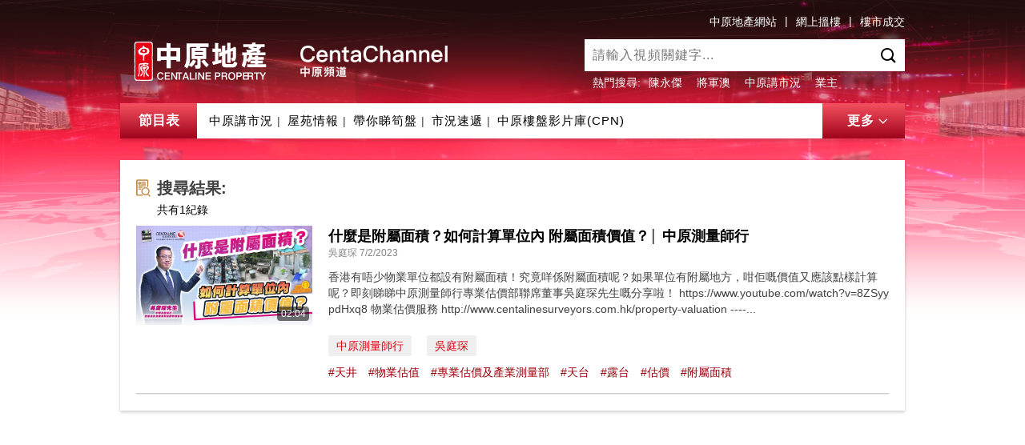

--- FILE ---
content_type: text/html; charset=utf-8
request_url: http://centachannel.com/Home/SearchResult?tagName=%E9%99%84%E5%B1%AC%E9%9D%A2%E7%A9%8D&tagEName=%E9%99%84%E5%B1%AC%E9%9D%A2%E7%A9%8D&tagType=Hash&tagCode=%E9%99%84%E5%B1%AC%E9%9D%A2%E7%A9%8D&page=0&searchType=SearchByTag
body_size: 6215
content:
<!DOCTYPE html>
<html lang="zh-cmn-Hant">
<head>


    <meta charset="UTF-8">
    <meta http-equiv="X-UA-Compatible" content="IE=edge,chrome=1">
    <meta name="viewport" content="initial-scale=1, maximum-scale=1, minimum-scale=1, user-scalable=no">
    <meta name="keywords" content="中原, 樓盤, 視頻, 影片, 物業, 樓市, 屋苑, 成交, 配套, 規劃發展, 測量, 估價, 置業, 按揭, 地產, 房地產, 代理, 地產新聞, 樓市走勢, 樓市分析, 樓價, 香港地產, 樓盤推介, property, property agent, property agency, property news, property analysis, hong kong property, real estate, surveyors, mortgage, centaline, centanet, KOL">
    <meta name="description" content="中原地產網絡視頻平台，提供多條樓市資訊頻道，包括地產資訊、樓市分析、屋苑情報等各式各樣的影片。">

        <meta property="og:title" content="中原頻道 CentaChannel" />
            <meta property="og:description" content="中原地產網絡視頻平台，提供多條樓市資訊頻道，包括地產資訊、樓市分析、屋苑情報等各式各樣的影片。" />
    


    <title>中原頻道 CentaChannel</title>
    
    <link href="/Content/bootstrap.css" rel="stylesheet" />
    <link href="/Content/iconfont/iconfont.css" rel="stylesheet" />
    <link href="/Content/Site.css?v=639045599933025331" rel="stylesheet" />
    <link href="/Content/plyr.css" rel="stylesheet" />


    <script src="/Scripts/lodash.min.js"></script>
    <script src="/Scripts/jquery-1.12.4.min.js"></script>
    <script src="/Scripts/bootstrap.js"></script>
    <script src="/Scripts/bscroll.min.js"></script>
    <script src="/Scripts/site.js?v=639045599933025331"></script>

    <script src="/Scripts/plyr.polyfilled.js"></script>
    

    <link type="text/css" rel="stylesheet" href="/Content/mediaelement/mediaelementplayer.min.css" />
    <link type="text/css" rel="stylesheet" href="/Content/centa_desk_util.css" />
    <script type="text/javascript" src="/Content/mediaelement/mediaelement-and-player.min.js"></script>
    <script src="/Scripts/centa_desk_util.js?t=639045599933025331"></script>
    <script>
        window.serverPath = 'http://centachannel.com';
    </script>
</head>
<body>
    <nav class="navbar navbar-inverse navbar-fixed-top">
        <div class="container">
            <div class="friendlylink hidden-xs">
                <a href="https://hk.centanet.com/" target="_blank" class="friendlylink-item">中原地產網站</a>|
                <a href="https://hk.centanet.com/findproperty/list/buy" target="_blank" class="friendlylink-item">網上搵樓</a>|
                <a href="https://hk.centadata.com/" target="_blank" class="friendlylink-item">樓市成交</a>
            </div>
            <div class="clearfix">
                <div class="navbar-header">
                    <a class="navbar-brand" href="/Home/Index">
                        <div class="navbar-logo">
                            <div class="logo-img">
                                <svg width="100%" height="100%">
                                    <image xlink:href="/Images/logo.svg" width="100%" height="100%" />
                                </svg>
                            </div>
                            
                            <div class="logo-title"></div>
                        </div>
                    </a>
                </div>

                <div>
                    <div id="nav_search_content" class="navbar-form navbar-right">
                        <div class="form-group rel">
                            <input type="search" id="navSearch" class="input-search input-transform" placeholder="請輸入視頻關鍵字...">
                            <i class="icon iconfont icon-search"></i>
                            <span class="icon iconfont icon-cancel btn-search-cancel visible-xs"></span>

                            <div id="searchBox">
                                
                            </div>
                        </div>
                        <div class="tag" id="search-hot-tags">
                            
<span class="hot">熱門搜尋:</span>
    <a href="/Home/SearchResult?tagName=%E9%99%B3%E6%B0%B8%E5%82%91&amp;tagCode=00005&amp;tagType=Staff&amp;searchType=SearchByTag">陳永傑</a>
    <a href="/Home/SearchResult?name=%E5%B0%87%E8%BB%8D%E6%BE%B3&amp;searchType=SearchByText">將軍澳</a>
    <a href="/Home/SearchResult?sectionId=5&amp;searchType=SearchBySectionId">中原講市況</a>
    <a href="/Home/SearchResult?name=%E6%A5%AD%E4%B8%BB&amp;searchType=SearchByText">業主</a>

                        </div>
                    </div>
                </div>
            </div>

            <div class="guide">
                <span class="guide-name" data-toggle="modal" data-target="#guide_content">節目表</span>
                <div class="guide-menu">
                    <ul class="guide-menu-list">
                        <li><a href="/Home/programme?sectionID=5">中原講市況</a><span class="separator">|</span></li>
                        <li><a href="/Home/programme?sectionID=3">屋苑情報</a><span class="separator">|</span></li>
                        <li><a href="/Home/programme?sectionID=8003">帶你睇筍盤</a><span class="separator">|</span></li>
                        <li><a href="/Home/programme?sectionID=18">市況速遞</a><span class="separator">|</span></li>
                        <li><a href="/Home/programme?sectionID=9">中原樓盤影片庫(CPN)</a></li>
                    </ul>
                </div>
                <div class="guide-content">
                    <div class="guide-content-item">
                        <h3 class="guide-content-name">中原地產</h3>
                        <ul class="guide-content-item-list">
                            <li><a href="/Home/programme?sectionID=5">中原講市況</a></li>
                            <li><a href="/Home/programme?sectionID=35">一手新盤</a></li>
                            <li><a href="/Home/programme?sectionID=70">CCL速報</a></li>
                            <li><a href="/Home/programme?sectionID=8003">帶你睇筍盤</a></li>
                            <li><a href="/Home/programme?sectionID=52">新手攻略</a></li>
                            <li><a href="/Home/programme?sectionID=3">屋苑情報</a></li>
                            <li><a href="/Home/programme?sectionID=58">地區探索</a></li>
                            <li><a href="/Home/programme?sectionID=9">中原樓盤影片庫(CPN)</a></li>
                            <li><a href="/Home/programme?sectionID=34">中原動態</a></li>
                            <li><a href="/Home/programme?sectionID=9001">View@啟德</a></li>
                            <li><a href="/Home/programme?sectionID=53">新手教學</a></li>
                            <li><a href="/Home/programme?sectionID=62">考牌攻略</a></li>
                            <li><a href="/Home/programme?sectionID=60">家居百科偵緝檔案</a></li>
                        </ul>
                    </div>
                    <div class="guide-content-item">
                        <h3 class="guide-content-name">中原工商舖</h3>
                        <ul class="guide-content-item-list">
                            <li><a href="/Home/programme?sectionID=11">潘總在線</a></li>
                            <li><a href="/Home/programme?sectionID=8002">筍盤巡禮</a></li>
                            <li><a href="/Home/programme?sectionID=18">市況速遞</a></li>
                            <li><a href="/Home/programme?sectionID=48">物業資料庫</a></li>
                            <li><a href="/Home/programme?sectionID=49">投資面面睇</a></li>
                        </ul>
                    </div>
                    <div class="guide-content-item">
                        <h3 class="guide-content-name">中原薈</h3>
                        <ul class="guide-content-item-list">
                            <li><a href="/Home/programme?sectionID=30">中原薈</a></li>
                        </ul>
                    </div>
                    <div class="guide-content-item">
                        <h3 class="guide-content-name">專業服務</h3>
                        <ul class="guide-content-item-list">
                            <li><a href="/Home/programme?sectionID=10">中原按揭</a></li>
                            <li><a href="/Home/programme?sectionID=6">中原租管</a></li>
                            <li><a href="/Home/programme?sectionID=7">中原估價</a></li>
                            <li><a href="/Home/programme?sectionID=8">測量達人</a></li>
                            <li><a href="/Home/programme?sectionID=33">琛入探土</a></li>
                            <li><a href="/Home/programme?sectionID=42">保險優惠</a></li>
                        </ul>
                    </div>
                    <div class="guide-content-item">
                        <h3 class="guide-content-name">海外物業</h3>
                        <ul class="guide-content-item-list">
                            <li><a href="/Home/programme?sectionID=8001">海外尋寶</a></li>
                        </ul>
                    </div>
                    
                    
                    
                    <div class="guide-content-item">
                        <h3 class="guide-content-name">大灣區物業</h3>
                        <ul class="guide-content-item-list">
                            <li><a href="/Home/programme?sectionID=61">大灣區專訊</a></li>
                        </ul>
                    </div>
                </div>
                <div class="guide-more down">
                    <span class="guide-more-text">更多</span><i id="js_iconToggle" class="icon iconfont icon-down"></i>
                </div>
            </div>
        </div>
    </nav>


    <div class="modal fade videoModal" id="guide_content">
        <div class="modal-dialog">
            <div class="modal-content">
                <div class="modal-header">
                    <button type="button" class="close" data-dismiss="modal"><i class="iconfont icon-close"></i></button>
                    <h4 class="modal-title">節目表</h4>
                </div>
                <div class="modal-wrapper modal-wrapper-fixed clearfix">
                    <div class="guide-content">
                        <div class="guide-content-item">
                            <h3 class="guide-content-name">中原地產</h3>
                            <ul class="guide-content-item-list">
                                <li><a href="/Home/programme?sectionID=5">中原講市況</a></li>
                                <li><a href="/Home/programme?sectionID=35">一手新盤</a></li>
                                <li><a href="/Home/programme?sectionID=70">CCL速報</a></li>
                                <li><a href="/Home/programme?sectionID=8003">帶你睇筍盤</a></li>
                                <li><a href="/Home/programme?sectionID=52">新手攻略</a></li>
                                <li><a href="/Home/programme?sectionID=3">屋苑情報</a></li>
                                <li><a href="/Home/programme?sectionID=58">地區探索</a></li>
                                <li><a href="/Home/programme?sectionID=9">中原樓盤影片庫(CPN)</a></li>
                                <li><a href="/Home/programme?sectionID=34">中原動態</a></li>
                                <li><a href="/Home/programme?sectionID=9001">View@啟德</a></li>
                                <li><a href="/Home/programme?sectionID=53">新手教學</a></li>
                                <li><a href="/Home/programme?sectionID=62">考牌攻略</a></li>
                                <li><a href="/Home/programme?sectionID=60">家居百科偵緝檔案</a></li>
                            </ul>
                        </div>
                        <div class="guide-content-item">
                            <h3 class="guide-content-name">中原工商舖</h3>
                            <ul class="guide-content-item-list">
                                <li><a href="/Home/programme?sectionID=11">潘總在線</a></li>
                                <li><a href="/Home/programme?sectionID=8002">筍盤巡禮</a></li>
                                <li><a href="/Home/programme?sectionID=18">市況速遞</a></li>
                                <li><a href="/Home/programme?sectionID=48">物業資料庫</a></li>
                                <li><a href="/Home/programme?sectionID=49">投資面面睇</a></li>
                            </ul>
                        </div>
                        <div class="guide-content-item">
                            <h3 class="guide-content-name">中原薈</h3>
                            <ul class="guide-content-item-list">
                                <li><a href="/Home/programme?sectionID=30">中原薈</a></li>
                            </ul>
                        </div>
                        <div class="guide-content-item">
                            <h3 class="guide-content-name">專業服務</h3>
                            <ul class="guide-content-item-list">
                                <li><a href="/Home/programme?sectionID=10">中原按揭</a></li>
                                <li><a href="/Home/programme?sectionID=6">中原租管</a></li>
                                <li><a href="/Home/programme?sectionID=7">中原估價</a></li>
                                <li><a href="/Home/programme?sectionID=8">測量達人</a></li>
                                <li><a href="/Home/programme?sectionID=33">琛入探土</a></li>
                                <li><a href="/Home/programme?sectionID=42">保險優惠</a></li>
                            </ul>
                        </div>
                        <div class="guide-content-item">
                            <h3 class="guide-content-name">海外物業</h3>
                            <ul class="guide-content-item-list">
                                <li><a href="/Home/programme?sectionID=8001">海外尋寶</a></li>
                            </ul>
                        </div>
                        

                        
                        
                        <div class="guide-content-item">
                            <h3 class="guide-content-name">大灣區物業</h3>
                            <ul class="guide-content-item-list">
                                <li><a href="/Home/programme?sectionID=61">大灣區專訊</a></li>
                            </ul>
                        </div>
                    </div>
                </div>
            </div>
        </div>
    </div>
    



<div class="main" id="search-page">
    <div class="container" id="SearchResult">
        <div class="content-box Desktop">
            <div class="search-result hidden-xs">
                <h4 class="h4 title-small search">搜尋結果: <span id="particular" class="red"></span></h4>
                <div class="search-result-text">
                    <em>共有<span>1</span>紀錄</em>
                </div>
            </div>

            <div class="row">
                
    <div class="col-xs-12">
        <div class="card detail">
            <div class="row">
                <div class="col-lg-3 col-xs-12">
                    <a class="lightblack" href="/Home/Detail?videoID=8308a0d3-f857-4e60-80e3-6cd279a184f8&amp;articleID=-1" title="">
                        <div class="pic rel">
                            <div class="cover-preview"><img src="http://www.centachannel.com/CentaChannelAPI/api/File/Photo?vdoID=8308a0d3-f857-4e60-80e3-6cd279a184f8&amp;width=660&amp;height=369&amp;watermark=Video" alt=""></div>
                            <span class="dur">02:04</span>
                        </div>
                    </a>
                </div>
                <div class="col-lg-9 col-xs-12">

                    <div class="card-detail-content">
                        <a class="lightblack" href="/Home/Detail?videoID=8308a0d3-f857-4e60-80e3-6cd279a184f8" title="">
                            <h4 class="h4 font-black text-ellipsis">什麼是附屬面積？如何計算單位內 附屬面積價值？│ 中原測量師行</h4>
                        </a>
                        <p class="title-gray mb10 hidden-xs">吳庭琛 7/2/2023</p>
                        <p class="ellipsis hundred">香港有唔少物業單位都設有附屬面積！究竟咩係附屬面積呢？如果單位有附屬地方，咁佢嘅價值又應該點樣計算呢？即刻睇睇中原測量師行專業估價部聯席董事吳庭琛先生嘅分享啦！

https://www.youtube.com/watch?v=8ZSyypdHxq8

物業估價服務
http://www.centalinesurveyors.com.hk/property-valuation
----...</p>
                        <div class="mobile visible-xs">
                            <p class="title-gray text-ellipsis">吳庭琛</p>
                            <div class="title-gray"><span class="release-time">7/2/2023</span><span class="watched"><i class="icon-watch"></i>99,999</span></div>
                         
                        </div>

                    </div>
                    <div class="tags-padding">

                            <ul class="tag-ul">
                                    <li><a href="/Home/SearchResult?tagName=%E4%B8%AD%E5%8E%9F%E6%B8%AC%E9%87%8F%E5%B8%AB%E8%A1%8C&amp;tagEName=%E4%B8%AD%E5%8E%9F%E6%B8%AC%E9%87%8F%E5%B8%AB%E8%A1%8C&amp;tagType=Staff&amp;tagCode=00CSL&amp;page=0&amp;searchType=SearchByTag" class="btn-tag">中原測量師行</a></li>
                                    <li><a href="/Home/SearchResult?tagName=%E5%90%B3%E5%BA%AD%E7%90%9B&amp;tagEName=%E5%90%B3%E5%BA%AD%E7%90%9B&amp;tagType=Speaker&amp;tagCode=CSL000037&amp;page=0&amp;searchType=SearchByTag" class="btn-tag">吳庭琛</a></li>
                            </ul>
                       
                        <ul class="hashtag-ul">
                                <li class="hashtag"><a href="/Home/SearchResult?tagName=%E5%A4%A9%E4%BA%95&amp;tagEName=%E5%A4%A9%E4%BA%95&amp;tagType=Hash&amp;tagCode=%E5%A4%A9%E4%BA%95&amp;page=0&amp;searchType=SearchByTag">#天井</a></li>
                                <li class="hashtag"><a href="/Home/SearchResult?tagName=%E7%89%A9%E6%A5%AD%E4%BC%B0%E5%80%BC&amp;tagEName=%E7%89%A9%E6%A5%AD%E4%BC%B0%E5%80%BC&amp;tagType=Hash&amp;tagCode=%E7%89%A9%E6%A5%AD%E4%BC%B0%E5%80%BC&amp;page=0&amp;searchType=SearchByTag">#物業估值</a></li>
                                <li class="hashtag"><a href="/Home/SearchResult?tagName=%E5%B0%88%E6%A5%AD%E4%BC%B0%E5%83%B9%E5%8F%8A%E7%94%A2%E6%A5%AD%E6%B8%AC%E9%87%8F%E9%83%A8&amp;tagEName=%E5%B0%88%E6%A5%AD%E4%BC%B0%E5%83%B9%E5%8F%8A%E7%94%A2%E6%A5%AD%E6%B8%AC%E9%87%8F%E9%83%A8&amp;tagType=Hash&amp;tagCode=%E5%B0%88%E6%A5%AD%E4%BC%B0%E5%83%B9%E5%8F%8A%E7%94%A2%E6%A5%AD%E6%B8%AC%E9%87%8F%E9%83%A8&amp;page=0&amp;searchType=SearchByTag">#專業估價及產業測量部</a></li>
                                <li class="hashtag"><a href="/Home/SearchResult?tagName=%E5%A4%A9%E5%8F%B0&amp;tagEName=%E5%A4%A9%E5%8F%B0&amp;tagType=Hash&amp;tagCode=%E5%A4%A9%E5%8F%B0&amp;page=0&amp;searchType=SearchByTag">#天台</a></li>
                                <li class="hashtag"><a href="/Home/SearchResult?tagName=%E9%9C%B2%E5%8F%B0&amp;tagEName=%E9%9C%B2%E5%8F%B0&amp;tagType=Hash&amp;tagCode=%E9%9C%B2%E5%8F%B0&amp;page=0&amp;searchType=SearchByTag">#露台</a></li>
                                <li class="hashtag"><a href="/Home/SearchResult?tagName=%E4%BC%B0%E5%83%B9&amp;tagEName=%E4%BC%B0%E5%83%B9&amp;tagType=Hash&amp;tagCode=%E4%BC%B0%E5%83%B9&amp;page=0&amp;searchType=SearchByTag">#估價</a></li>
                                <li class="hashtag"><a href="/Home/SearchResult?tagName=%E9%99%84%E5%B1%AC%E9%9D%A2%E7%A9%8D&amp;tagEName=%E9%99%84%E5%B1%AC%E9%9D%A2%E7%A9%8D&amp;tagType=Hash&amp;tagCode=%E9%99%84%E5%B1%AC%E9%9D%A2%E7%A9%8D&amp;page=0&amp;searchType=SearchByTag">#附屬面積</a></li>
                        </ul>
                       
                    </div>

                </div>
            </div>
            <hr class="hidden-xs" noshade>
        </div>
    </div>

                
                <div class="expand-row" page="1"></div>
            </div>
        </div>

    </div>
</div>
<script>
     
    var currentPage = 0;
    $(document).ready(function () {
        $(window).scroll(function () {
            var onBottom = $(window).scrollTop() + $(window).height() + 3 > $(document).height(); //3 for browser zoom error 
           
            if (onBottom) {
                var $expandRow = $('#search-page .expand-row')
                var page = $expandRow.attr("page");
                if (currentPage == page) {    
                    return;
                }
                else {
                    currentPage = page;
                }
               
                var url = "/AjaxAPI/GetSearchVideos",
                    params = {
                        "name": GetQueryString("name"),
                        "agentNo": GetQueryString("agentNo"),
                        "sectionId": GetQueryString("sectionId"),
                        "tagName": GetQueryString("tagName"),
                        "tagEName": GetQueryString("tagEName"),
                        "tagCode": GetQueryString("tagCode"),
                        "tagType": GetQueryString("tagType"),
                        "searchType": GetQueryString("searchType"),
                        "page": page 
                    }

              
                ExpandRow(url, params, $expandRow, function (data) {

                    if (!data) {
                        $(window).unbind("scroll");
                    }

                    var counter = 0;
                    return data;
                }, function () {
                    page = +page + 1
                    $expandRow.attr("page", page);
                }); 
     
            }
        })
    });
</script>


    
    <!-- Global site tag (gtag.js) - Google Analytics -->
    <script async src="https://www.googletagmanager.com/gtag/js?id=UA-119852155-1"></script>
    <script>
        window.dataLayer = window.dataLayer || [];
        function gtag() { dataLayer.push(arguments); }
        gtag('js', new Date());

        gtag('config', 'UA-119852155-1');
    </script>

    <script type="text/javascript">
        var gaJsHost = (("https:" == document.location.protocol) ? "https://ssl." : "http://www.");
        document.write(unescape("%3Cscript src='" + gaJsHost + "google-analytics.com/ga.js' type='text/javascript'%3E%3C/script%3E"));
    </script>
    <script type="text/javascript">
        var pageTracker = _gat._getTracker("UA-5810963-1");
        pageTracker._trackPageview();
    </script>
    <!-- Go to www.addthis.com/dashboard to customize your tools -->
    <script type="text/javascript" src="//s7.addthis.com/js/300/addthis_widget.js#pubid=ra-5a96747bbef37804"></script>
</body>
</html>
